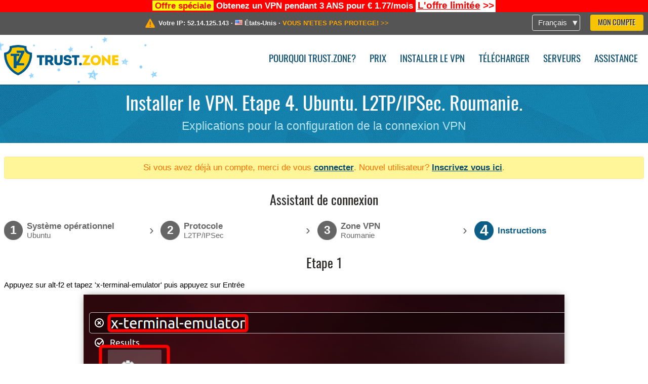

--- FILE ---
content_type: text/html; charset=utf-8
request_url: https://trust.zone/fr/setup/ubuntu/l2tp/ro
body_size: 5406
content:
<!DOCTYPE html>
<html lang="fr">
<head>
    <title>Installer le VPN. Etape 4. Ubuntu. L2TP/IPSec. Roumanie. Explications pour la configuration de la connexion VPN Trust.Zone: VPN Anonyme #1 - Emp&ecirc;chez les FAI de vous traquer</title>
    <meta name="description" content="Installer le VPN. Etape 4. Ubuntu. L2TP/IPSec. Roumanie. Explications pour la configuration de la connexion VPN D&eacute;bloquez le sites internet, contourner la censure et surfez anonymement avec un VPN Trust.Zone. Acc&eacute;dez au contenu bloqu&eacute;, emp&ecirc;chez votre FAI de traquer votre activit&eacute; en ligne. Service VPN..." />
    <meta http-equiv="Content-Type" content="text/html; charset=UTF-8" />
    <meta charset="utf-8" />
    <meta name="robots" content="all" />
    <meta name="verify-v1" content="" />
    <meta name="twitter:widgets:csp" content="on" />
    <link rel="apple-touch-icon-precomposed" sizes="120x120" href="https://get-vpn.site/images/favicon/apple-touch-icon-120x120-precomposed.png" />
    <link rel="apple-touch-icon-precomposed" sizes="152x152" href="https://get-vpn.site/images/favicon/apple-touch-icon-152x152-precomposed.png" />
    <link rel="apple-touch-icon-precomposed" href="https://get-vpn.site/images/favicon/apple-touch-icon-precomposed.png" />
    <link rel="icon" type="image/png" href="https://get-vpn.site/images/favicon/favicon-16x16.png" sizes="16x16" />
    <link rel="icon" type="image/png" href="https://get-vpn.site/images/favicon/favicon-32x32.png" sizes="32x32" />
    <link rel="icon" type="image/png" href="https://get-vpn.site/images/favicon/android-chrome-192x192.png" sizes="192x192" />
    <link rel="manifest" href="https://get-vpn.site/images/favicon/manifest.json" />
    <link rel="mask-icon" href="https://get-vpn.site/images/favicon/safari-pinned-tab.svg" color="#005a88" />
    <link rel="shortcut icon" href="https://get-vpn.site/images/favicon/favicon.ico" />
    <link rel="canonical" href="https://trust.zone/fr/setup/ubuntu/l2tp/ro" />
    <link rel="alternate" href="https://trust.zone/setup/ubuntu/l2tp/ro" hreflang="x-default" />
    <link rel="alternate" href="https://trust.zone/setup/ubuntu/l2tp/ro" hreflang="en" /><link rel="alternate" href="https://trust.zone/fr/setup/ubuntu/l2tp/ro" hreflang="fr" /><link rel="alternate" href="https://trust.zone/de/setup/ubuntu/l2tp/ro" hreflang="de" /><link rel="alternate" href="https://trust.zone/es/setup/ubuntu/l2tp/ro" hreflang="es" /><link rel="alternate" href="https://trust.zone/tr/setup/ubuntu/l2tp/ro" hreflang="tr" /><link rel="alternate" href="https://trust.zone/ru/setup/ubuntu/l2tp/ro" hreflang="ru" />    <meta name="apple-mobile-web-app-title" content="Trust.Zone" />
    <meta name="application-name" content="Trust.Zone" />
    <meta name="msapplication-TileColor" content="#ffffff" />
    <meta name="msapplication-TileImage" content="https://get-vpn.site/images/favicon/mstile-144x144.png" />
    <meta name="msapplication-config" content="https://get-vpn.site/images/favicon/browserconfig.xml" />
    <meta name="theme-color" content="#ffffff" />
    <meta name="viewport" content="width=device-width, initial-scale=1.0" />
    <base href="https://trust.zone/fr/">
        <link rel='stylesheet' type='text/css' href='https://get-vpn.site/styles/tz_layout.css?1768734315' />
    <link rel='stylesheet' type='text/css' href='https://get-vpn.site/styles/tz_setup.css?1768734318' />
    <script type="text/javascript" src="https://get-vpn.site/scripts/tz_captcha.min.js"></script>
</head>
<body>
<div class="cm"></div><script type="text/javascript">var adblock = true;</script><script type="text/javascript" src="https://get-vpn.site/scripts/adtest.js"></script><div id="antimessage" style="display:none;position:fixed;text-align:center;background:rgba(200,200,200,0.95);height:100%;width:100%;top:0;left:0;z-index:99998;overflow:hidden;font-family:Helvetica,Arial;;"><div style="border-radius:.2cm;text-align:center;width:400px;margin-left:-200px;margin-top:-135px;position:fixed;left:50%;top:50%;z-index:99999;background-color:#fff;padding:.5cm;box-sizing:border-box;box-shadow:3px 3px 15px rgba(0, 0, 0, 0.5);"><b style="position:absolute;top:0;right:0;font-size:0.5cm;cursor:pointer;display:block;line-height:1cm;width:1cm;" onclick="document.getElementById('antimessage').remove()">X</b><h1 style="font-weight:700;font-size:0.8cm;margin:0;padding:0;color:crimson">Disable AdBlock!</h1><p style="text-align:left;margin:.7cm 0 .3cm 0;padding:0;text-indent:0;">You're using Ad Blocker.</p><p style="text-align:left;margin:.3cm 0;padding:0;text-indent:0;">Some features and activities may not work if you're using ad blocking software like AdBlock Plus.</p><p style="text-align:left;margin:.3cm 0 .7cm 0;padding:0;text-indent:0;">Please whitelist Trust.Zone to continue.</p><button style="background:#f8c300;border:0;font-size:.55cm;padding:0 .7cm;line-height: 1.3cm;border-radius:.1cm;cursor:pointer;box-shadow:none;margin-right:1cm;" onclick="location.reload()">Got it</button><button style="background:#f5e769;border:0;font-size:.55cm;padding:0 .7cm;line-height: 1.3cm;border-radius:.1cm;cursor:pointer;box-shadow:none;" onclick="window.open('https://helpcenter.getadblock.com/hc/en-us/articles/9738523464851-What-do-I-do-if-a-site-forces-me-to-disable-AdBlock-')">How to Whitelist</button></div></div><script>if(adblock){document.getElementById('antimessage').style.display='block';}</script><div id="top_line_info" class="color_line red "><b style="background:yellow;padding:0 5px;color:red;">Offre spéciale</b> <b>Obtenez un VPN pendant 3 ANS pour € 1.77/mois</b> <a class="get_now" href="post/missed-our-sale-here-is-62-off-coupon-code"><b>L'offre limitée</b>&nbsp;&gt;&gt;</a></div><div id="yourip"><div class="block"><div class="ip_right"><div class="languages"><div><div>Français</div></div><ul><li><a lang="en" href="/en/setup/ubuntu/l2tp/ro">English</a></li><li><a lang="fr" href="/fr/setup/ubuntu/l2tp/ro">Français</a></li><li><a lang="de" href="/de/setup/ubuntu/l2tp/ro">Deutsche</a></li><li><a lang="es" href="/es/setup/ubuntu/l2tp/ro">Español</a></li><li><a lang="tr" href="/tr/setup/ubuntu/l2tp/ro">Türkçe</a></li><li><a lang="ru" href="/ru/setup/ubuntu/l2tp/ro">Русский</a></li></ul></div><a href="welcome" class="button welcome" title="Mon compte">Mon compte</a></div><div class="ip_message"><div class="ip_container"><em id="vpn_icon" ></em><div class="line1">Votre IP: <span id="vpn_ip">52.14.125.143</span> &middot;&#32;<!--Localisation:--><img id="vpn_flag" src="https://get-vpn.site/images/flags/us.png" alt="us" class="">&#32;<span id="vpn_country">États-Unis</span> &middot;&#32;</div><div class="line2"><a class="vpn_ok hidden" href="check"><span>Votre emplacement réel est caché!</span> &gt;&gt;</a><a class="vpn_poor " href="check"><span>VOUS N'ETES PAS PROTEGE!</span> &gt;&gt;</a></div></div></div></div></div><div id="menu-container"><div id="menu"><div class="block"><span class="logo_background winter_design2"></span><a id="logo" href="" title="Trust.Zone" class="winter"><span></span></a><div class="menu_icon">&#9776;</div><div class="items"><a href="trustzone-vpn">Pourquoi Trust.Zone?</a><a href="prices">Prix</a><a href="setup">Installer le VPN</a><a href="client_macos">Télécharger</a><a href="servers">Serveurs</a><a href="support">Assistance</a><span href="welcome" class="button welcome">Mon compte</span></div></div></div></div><div class="page_title"><div class="block"><h1>Installer le VPN. Etape 4. Ubuntu. L2TP/IPSec. Roumanie.</h1><h2>Explications pour la configuration de la connexion VPN</h2></div></div><script type="text/javascript">v2=false;</script><div class="block"><div class='info_content'><div class='warning'>Si vous avez déjà un compte, merci de vous <a href="login" class="welcome">connecter</a>. Nouvel utilisateur? <a href="registration" class="welcome">Inscrivez vous ici</a>.</div></div><div id="wizard_container"  ><h2>Assistant de connexion</h2><ul id="steps"><li id="step1" class="done"><a href="setup" title="Changer la sélection"><b title="Etape 1"><em>1</em></b><span class="two_lines">Système opérationnel<span>Ubuntu</span></span></a><i>&rsaquo;</i></li><li id="step2" class="done"><a href="setup/ubuntu" title="Changer la sélection"><b title="Etape 2"><em>2</em></b><span class="two_lines">Protocole<span>L2TP/IPSec</span></span></a><i>&rsaquo;</i></li><li id="step3" class="done"><a href="setup/ubuntu/l2tp" title="Changer la sélection"><b title="Etape 3"><em>3</em></b><span class="two_lines">Zone VPN<span>Roumanie</span></span></a><i>&rsaquo;</i></li><li id="step4" class="active"><b title="Etape 4"><em>4</em></b><span>Instructions</span></li></ul><div id="wizard"><h2>Etape 1</h2>

<p>Appuyez sur alt-f2 et tapez 'x-terminal-emulator' puis appuyez sur Entrée</p>
<img src="https://get-vpn.site/images/wizard/ubuntu_l2tp/1.png" />

<h2>Etape 2</h2>

<p>Terminal Emulator(console) s’ouvrira</p>
<p>
    Pour installer les logiciels nécessaires, exécutez ces commandes dans la console<br />
    <i>user@ubuntu:~$ sudo apt-get install openswan xl2tpd l2tp-ipsec-vpn dconf-editor</i>
</p>
<img src="https://get-vpn.site/images/wizard/ubuntu_l2tp/2.png" />

<h2>Etape 3</h2>

<p>
    'sudo' vous demandera votre mot de passe, alors entrez-le et entrez '<i>y</i>' quand apt-get vous demandera "<b>Voulez-vous continuer l’installation ? [O/n]</b>"<br />
    Après l’installation du logiciel, nous devons modifier une partie de la configuration afin de permettre à l’applet de s’afficher dans la barre d’état système. Exécutez cette commande :<br />
    <i>user@ubuntu:~$ gsettings set com.canonical.unity-gtk-module whitelist "['all']"</i>
</p>
<img src="https://get-vpn.site/images/wizard/ubuntu_l2tp/3.png" />

<h2>Etape 1</h2>

<p>
    Redémarrez Ubuntu. Après le redémarrage d’Ubuntu, vous verrez une nouvelle icône dans la barre d’état système. Cliquez dessus et créez une nouvelle connexion.<br />
    Cliquez sur l’icône de la barre d’état puis sur « Modifier les connexions... »
</p>
<img src="https://get-vpn.site/images/wizard/ubuntu_l2tp/4.png" />

<h2>Etape 5</h2>

<p>Ubuntu vous demandera le mot de passe afin d’obtenir les privilèges root, alors entrez-le</p>
<img src="https://get-vpn.site/images/wizard/ubuntu_l2tp/5.png" />

<h2>Etape 6</h2>

<p>Le gestionnaire de connexions apparaîtra.</p>
<p>Cliquez sur le bouton « Ajouter ».</p>
<img src="https://get-vpn.site/images/wizard/ubuntu_l2tp/6.png" />

<h2>Etape 7</h2>

<p>Enter connection name "<b>Trust.Zone-Romania</b>" then click "OK".</p>
<div class="center">
    <p class="label ubuntu">
        <img src="https://get-vpn.site/images/wizard/ubuntu_l2tp/7.png" />
        <span translate="no" class="notranslate" style="left:41.1%;top:47.6%;width:17.9%">Trust.Zone-Romania</span>
    </p>
</div>

<h2>Etape 8</h2>

<p>Cliquez sur « Modifier » afin de configurer les paramètres de connexion.</p>
<div class="center">
    <p class="label ubuntu">
        <img src="https://get-vpn.site/images/wizard/ubuntu_l2tp/8.png" />
        <span translate="no" class="notranslate" style="left:30.8%;top:46.3%;color:#ffffff;width:29.2%">Trust.Zone-Romania</span>
    </p>
</div>

<h2>Etape 9</h2>

<p>Définissez les paramètres de connexion IPSec.</p>
<p>
    Remote Server and Server Identity: <b>ro.trust.zone</b><br />
    Pre-shared Key: <b>trustzone</b>
</p>
<div class="center">
    <p class="label ubuntu">
        <img src="https://get-vpn.site/images/wizard/ubuntu_l2tp/9.png" />
        <span translate="no" class="notranslate" style="left:40.2%;top:10.1%;color:#6a6864;width:32%">Trust.Zone-Romania</span>
        <span translate="no" class="notranslate" style="left:39.5%;top:30.6%">ro.trust.zone</span>
        <span translate="no" class="notranslate" style="left:39.5%;top:35.6%">ro.trust.zone</span>
        <span translate="no" class="notranslate" style="left:29.2%;top:47.2%">trustzone</span>
    </p>
</div>

<h2>Etape 10</h2>

<p>Passez ensuite à l’onglet « PPP », cliquez sur « Autoriser ces protocoles », cochez « Mot de passe non crypté (PAP) » et mettez vos identifiants de connexion VPN.</p>
<p>
    User name: <b><span class='highlight'>Caché. <a href='welcome' class='welcome'>Connectez-vous ou inscrivez-vous pour voir.</a></span></b><br />
    Password: <b><span class='highlight'>Caché. <a href='welcome' class='welcome'>Connectez-vous ou inscrivez-vous pour voir.</a></span></b>
</p>
<div class="center">
    <p class="label ubuntu">
        <img src="https://get-vpn.site/images/wizard/ubuntu_l2tp/10.png" />
        <span translate="no" class="notranslate" style="left:40.2%;top:10.1%;color:#6a6864">Trust.Zone-Romania</span>
        <span translate="no" class="notranslate" style="left:38.2%;top:69.4%"></span>
        <span translate="no" class="notranslate" style="left:38.2%;top:74.3%"></span>
    </p>
</div>

<h2>Etape 11</h2>

<p>Cliquez sur « OK » puis « Fermer » pour fermer les boîtes de dialogue.</p>
<p>Vous pouvez maintenant cliquer sur l’icône dans la barre d’état système et connecter la connexion VPN que vous venez de créer en cliquant sur son nom</p>
<div class="center">
    <p class="label ubuntu">
        <img src="https://get-vpn.site/images/wizard/ubuntu_l2tp/11.png" />
        <span translate="no" class="notranslate" style="left:80.5%;top:5%;color:#ffffff;font-size:66%;text-shadow:0 -1px 0 #ad512c;width:18.7%">Trust.Zone-Romania</span>
    </p>
</div>

<h2>Etape 12</h2>

<p>Vous devriez recevoir un tel message lorsque votre Ubuntu se connecte au VPN</p>
<div class="center">
    <p class="label ubuntu">
        <img src="https://get-vpn.site/images/wizard/ubuntu_l2tp/12.png" />
        <span translate="no" class="notranslate" style="left:80.5%;top:22.4%;font-family:'Open Sans';color:#ffffff;font-weight:bold;text-shadow:0 0 0.1cm #000000;font-size:80%;width:18.6%">ro.trust.zone</span>
    </p>
</div>

<h2>Vérification de la connexion</h2>

<p>Ouvrez <a href="">la Page Oprincipale de Trust.Zone</a> et rechargez-la si elle est déjà ouverte afin de vérifier si votre connexion avec le VPN Trust.Zone est correctement établie. <br/>Vous pouvez également visiter notre <a href="check">Page de Vérification de Connexion</a>.</p>
<div class="center">
<p class="label">
    <img src="https://get-vpn.site/images/wizard/finish.png" />
    <span class="yourip">
                                    <em id="vpn_icon" class="connected"></em> Votre IP: x.x.x.x &middot; <img src="https://get-vpn.site/images/flags/ro.png">
        Roumanie &middot;&#32;
        <span class="vpn_ok">
            Votre emplacement réel est caché!
        </span>
    </span>
</p>
</div></div></div></div><div id="footer"><div class="content block"><em></em><div class="languages"><div><div>Français</div></div><ul><li><a lang="en" href="/en/setup/ubuntu/l2tp/ro">English</a></li><li><a lang="fr" href="/fr/setup/ubuntu/l2tp/ro">Français</a></li><li><a lang="de" href="/de/setup/ubuntu/l2tp/ro">Deutsche</a></li><li><a lang="es" href="/es/setup/ubuntu/l2tp/ro">Español</a></li><li><a lang="tr" href="/tr/setup/ubuntu/l2tp/ro">Türkçe</a></li><li><a lang="ru" href="/ru/setup/ubuntu/l2tp/ro">Русский</a></li></ul></div><div class="menu"><a href="">Page d'accueil</a><a href="trustzone-vpn">Pourquoi Trust.Zone?</a><a href="download">Logiciel VPN</a><a href="contact">Contactez-nous</a><a href="servers">Serveurs</a><a href="support">Assistance</a><a href="terms">Termes de service</a><a href="blog">Blog</a><a href="privacy">Politique de confidentialité</a><a href="faq">FAQ</a><a href="canary">Warrant Canary</a><a href="manual">Manuel</a><a href=https://get-trust-zone.info>Programme d'affiliation</a></div><div class="posts1" ><h3>Dernières news</h3><div class="message"><h4 time="1768478304">15 janvier, 2026 11:58:24</h4><h4><a href="post/missed-our-sale-here-is-62-off-coupon-code">Missed Special Deal? The Last Chance - Today Only</a></h4><p>Missed Special Deal?

Last Chance. Today Only.

Enter a promo code till...<br/></p></div><div class="message"><h4 time="1768394631">14 janvier, 2026 12:43:51</h4><h4><a href="post/a-big-update-of-trust.zone-vpn-now-faster">Trust.Zone Update: Stronger Security, Faster Speeds + Discount Code</a></h4><p>This week, we’re launching an update that will make Trust.Zone faster, more...<br/></p></div><a href="blog" target="_blank" >En savoir plus &gt;</a></div><div class="posts2"></div><div class="clear"></div><div class="bottom"><div class="s1"><h3>Soyez Connectés</h3><a class="icon3" href="//x.com/trustzoneapp" target="_blank" rel="nofollow noopener noreferrer"><em></em></a><a class="icon1" href="//facebook.com/trustzoneapp" target="_blank" rel="nofollow noopener noreferrer"><em></em></a><a class="icon5" href="//www.instagram.com/trustzoneapp/" target="_blank" rel="nofollow noopener noreferrer"><em></em></a></div><div class="applications"><a href="client_ios"><img height="30" src="https://get-vpn.site/images/designs/fr/_app_store.png" /></a><a href="client_android"><img height="30" src="https://get-vpn.site/images/designs/fr/_google_play.png" /></a></div><div class="clear"></div><div class="copyright">Trust.Zone &copy; 2026 </div></div></div></div><!--[if lte IE 8]><script type="text/javascript" src="https://get-vpn.site/scripts/jquery-1.12.4.min.js"></script><script type="text/javascript" src="https://get-vpn.site/scripts/IE9.js"></script><![endif]--><!--[if gte IE 9]><script type="text/javascript" src="https://get-vpn.site/scripts/jquery-3.6.0.min.js"></script><![endif]--><!--[if !IE]> --><script type="text/javascript" src="https://get-vpn.site/scripts/jquery-3.6.0.min.js"></script><!-- <![endif]--><script type="text/javascript" src="https://get-vpn.site/scripts/jquery-ui.min.js"></script><script type="text/javascript" src="https://get-vpn.site/scripts/jquery.plugins.min.js"></script><script src="https://challenges.cloudflare.com/turnstile/v0/api.js?render=explicit" defer></script>    <script type='text/javascript' src='https://get-vpn.site/scripts/locale/fr.js?1757679670'></script>
<script type="text/javascript" nonce="ec82661dcec5cc4b5cd2f5496c0cf91d">var server = 'https://trust.zone',static_server = 'https://get-vpn.site',vpninfo = [0, '52.14.125.143'],userinfo = null,lang = 'fr',host = function(s){return (new URL(s)).host},cf_ts_key='0x4AAAAAABzdJATvXbzLandV';function _0x1059(){var _0x2349aa=['\x72\x65\x70\x6c\x61\x63\x65','\x2e\x74\x72\x61\x6e\x73\x6c\x61\x74\x65\x2e\x67\x6f\x6f\x67','\x6c\x6f\x63\x61\x74\x69\x6f\x6e'];_0x1059=function(){return _0x2349aa;};return _0x1059();}var _0x572ca5=_0x4a4b;function _0x4a4b(_0x10591d,_0x4a4ba6){var _0xfbe1bd=_0x1059();return _0x4a4b=function(_0x4ba7f5,_0x8888d2){_0x4ba7f5=_0x4ba7f5-0x0;var _0x21508b=_0xfbe1bd[_0x4ba7f5];return _0x21508b;},_0x4a4b(_0x10591d,_0x4a4ba6);}[host(server),host(server)[_0x572ca5(0x0)]('\x2e','\x2d')+_0x572ca5(0x1)]['\x69\x6e\x64\x65\x78\x4f\x66'](host(top['\x6c\x6f\x63\x61\x74\x69\x6f\x6e']))===-0x1&&(top[_0x572ca5(0x2)]=server);$(document).ready(function () {$.ajaxSetup({crossDomain: true,xhrFields: {withCredentials: true},headers: {"X-Requested-With": "XMLHttpRequest"}});$.ajaxPrefilter(function(options, opt, xhr) {var url = new URL(options.url);url.searchParams.set('sessionId', 'ktoh4r3j4g07mm72mmfp49ksn2');options.url = url.toString();xhr.setRequestHeader("X-Requested-With", "XMLHttpRequest");});});</script><script type='text/javascript' src='https://get-vpn.site/scripts/jquery.qrcode.min.js?1495440327'></script>
    <script type='text/javascript' src='https://get-vpn.site/scripts/tz_main.js?1768733971'></script>
    <script type='text/javascript' src='https://get-vpn.site/scripts/tz_setup.js?1743423848'></script>

</body>
</html>

--- FILE ---
content_type: application/x-javascript
request_url: https://get-vpn.site/scripts/tz_setup.js?1743423848
body_size: 1434
content:
var fn_show_pwd = function () {
        $(this).replaceWith($('<b>' + $(this).attr('pwd') + '</b>'));
    },

    fn_show_connection_wizard = function () {
        $('#wizard_container').removeClass('hidden');
    },

    fn_on_hash_change = function () {

        if (document.location.hash == '#wizard' ||
            document.location.hash == '#Windows' ||
            document.location.hash == '#Linux' ||
            document.location.hash == '#Android' ||
            document.location.hash == '#Apple') {

            $('#autodetect a.big').hide();
            fn_show_connection_wizard();

            if (document.location.hash == '#wizard' && $('#wizard_container').length) {
                $("html, body").delay(100).animate({scrollTop: $('#wizard_container').offset().top - 70}, 400);
            } else {


                $("html, body").delay(200).animate({scrollTop: $('a[name=' + document.location.hash.substr(1) + ']').offset().top - 70}, 400);
            }
            //return false;

        } else if (
        	//['#manual_setup', '#wireguard', '#openvpn', '#l2tpipsec', '#ikev2', '#socks5', '#shadowsocks', '#pptp', '#sstp', '#vless', '#socks5', '#https', '#sstap-beta', '#dns', '#ddwrt'].includes(document.location.hash) 
        	$(document.location.hash).length
        ) {

            fn_show_connection_wizard();

            if ($(document.location.hash).length) {
                $("html, body").delay(100).animate({scrollTop: $(document.location.hash).offset().top - 50}, 1400);
            }
        }
    },

    fn_on_link_param_change = function (ev, param_name, uniq) {

        var link = $('#param_link_'+uniq);

        var params = link.prop('search').substr(1).split('&');
        var params_obj = {};

        for (var i = 0; i < params.length; i++) {
            tmp = params[i].split('=');
            params_obj[tmp[0]] = tmp[1];
        }

        var value = $(ev.target).val();

        params_obj[param_name] = value;

        var new_search = [];

        for (p in params_obj) {
            if (params_obj.hasOwnProperty(p)) {
                new_search.push(p + '=' + params_obj[p]);
            }
        }

        link.prop({'search': '?' + new_search.join('&')});

        if (param_name=='UseAuthFile'){

            if (value=='1'){
                $('#userpass_'+uniq).show();
            }else{
                $('#userpass_'+uniq).hide();
            }
        }

    },

    fn_on_option_change = function (ev) {

        var link = $(ev.target).prevAll('b').find('.ovpn_link');

        var params = link.prop('search').substr(1).split('&');
        var params_obj = {};

        for (var i = 0; i < params.length; i++) {
            tmp = params[i].split('=');
            params_obj[tmp[0]] = tmp[1];
        }

        params_obj.port = $(ev.target).val();

        var new_search = [];

        for (p in params_obj) {
            if (params_obj.hasOwnProperty(p)) {
                new_search.push(p + '=' + params_obj[p]);
            }
        }

        link.prop({'search': '?' + new_search.join('&')});

    }

    /*
    ,
    fn_on_port_change = function (ev) {

        var link = $(ev.target).prevAll('b').find('.ovpn_link');

        var params = link.prop('search').substr(1).split('&');
        var params_obj = {};

        for (var i = 0; i < params.length; i++) {
            tmp = params[i].split('=');
            params_obj[tmp[0]] = tmp[1];
        }

        params_obj.port = $(ev.target).val();

        var new_search = [];

        for (p in params_obj) {
            if (params_obj.hasOwnProperty(p)) {
                new_search.push(p + '=' + params_obj[p]);
            }
        }

        link.prop({'search': '?' + new_search.join('&')});

    },
    */
    ,
    fn_on_wireguard_port_change = function (ev) {

        var link = $(ev.target).prevAll('b').find('.wireguard_link');

        var params = link.prop('search').substr(1).split('&');
        
        var params_obj = {};

        for (var i = 0; i < params.length; i++) {
            tmp = params[i].split('=');
            params_obj[tmp[0]] = tmp[1];
        }

        params_obj.port = $(ev.target).val();

        var new_search = [];

        for (p in params_obj) {
            if (params_obj.hasOwnProperty(p)) {
                new_search.push(p + '=' + params_obj[p]);
            }
        }


        link.prop({'search': '?' + new_search.join('&')});

    }
    /*
    ,
    fn_on_amnezia_wireguard_port_change = function (ev) {

        var link = $(ev.target).prevAll('b').find('.amnezia_wireguard_link');

        var params = link.prop('search').substr(1).split('&');

        var params_obj = {};

        for (var i = 0; i < params.length; i++) {
            tmp = params[i].split('=');
            params_obj[tmp[0]] = tmp[1];
        }

        params_obj.port = $(ev.target).val();

        var new_search = [];

        for (p in params_obj) {
            if (params_obj.hasOwnProperty(p)) {
                new_search.push(p + '=' + params_obj[p]);
            }
        }


        link.prop({'search': '?' + new_search.join('&')});

    }
    */
    /*
    ,
    fn_on_wireguard_android_change = function (ev) {

        var link = $(ev.target).prevAll('b').find('.wireguard_link');

        var params = link.prop('search').substr(1).split('&');
        
        var params_obj = {};

        for (var i = 0; i < params.length; i++) {
            tmp = params[i].split('=');
            params_obj[tmp[0]] = tmp[1];
        }

        params_obj.android = $(ev.target).val();

        var new_search = [];

        for (p in params_obj) {
            if (params_obj.hasOwnProperty(p)) {
                new_search.push(p + '=' + params_obj[p]);
            }
        }


        link.prop({'search': '?' + new_search.join('&')});

    }
    */
    /*
    ,
    fn_on_proto_change = function (ev) {

        var link = $(ev.target).prevAll('b').find('.ovpn_link');

        var params = link.prop('search').substr(1).split('&');
        var params_obj = {};

        for (var i = 0; i < params.length; i++) {
            tmp = params[i].split('=');
            params_obj[tmp[0]] = tmp[1];
        }

        params_obj.proto = $(ev.target).val();

        var new_search = [];

        for (p in params_obj) {
            if (params_obj.hasOwnProperty(p)) {
                new_search.push(p + '=' + params_obj[p]);
            }
        }

        link.prop({'search': '?' + new_search.join('&')});

    }
    */
    /*
    ,
    fn_on_authfile_change = function (ev) {

        var link = $(ev.target).prevAll('b').find('.ovpn_link');

        var params = link.prop('search').substr(1).split('&');
        var params_obj = {};

        for (var i = 0; i < params.length; i++) {
            tmp = params[i].split('=');
            params_obj[tmp[0]] = tmp[1];
        }

        params_obj.UseAuthFile = $(ev.target).val();

        if (params_obj.UseAuthFile == '1') {
            $('.userpass').show();
        } else {
            $('.userpass').hide();
        }

        var new_search = [];

        for (p in params_obj) {
            if (params_obj.hasOwnProperty(p)) {
                new_search.push(p + '=' + params_obj[p]);
            }
        }

        link.prop({'search': '?' + new_search.join('&')});

    }
    */
    ;

$(document).ready(function () {

    $('.show_pwd').on('click', fn_show_pwd);

    if ("onhashchange" in window) {
        $(window).bind('hashchange', function () {
            fn_on_hash_change();
            return false;
        });
    }

    $(".autoselect").on("focus keyup", function(e){

        var keycode = e.keyCode ? e.keyCode : e.which ? e.which : e.charCode;
        if(keycode === 9 || !keycode){
            // Hacemos select
            var $this = $(this);
            $this.select();

            // Para Chrome's que da problema
            $this.on("mouseup", function() {
                // Unbindeamos el mouseup
                $this.off("mouseup");
                return false;
            });
        }
    });

    if (!userinfo && $('#step1').hasClass('active')) {
        //$('.welcome:first').click();
    }

    fn_on_hash_change();

    var fn_show_connection_wizard_blink = function () {
        fn_show_connection_wizard();
        //$('#wizard_container').blinkTwice();
    };

    window.setTimeout(fn_show_connection_wizard_blink, 1500);

    //$('input.ovpn_port').change(fn_on_port_change).end().find(':checked').change();
    //$('input.ovpn_proto').change(fn_on_proto_change).end().find(':checked').change();
    //$('input.ovpn_authfile').change(fn_on_authfile_change).end().find(':checked').change();

    //$('input.wireguard_port').change(fn_on_wireguard_port_change).end().find(':checked').change();
    //$('input.wireguard_android').change(fn_on_wireguard_android_change).end().find(':checked').change();
    
    /*
    $('input.ovpn_authfile').change(fn_on_authfile_change);
    $('input.ovpn_authfile').change();
    */

    //$('input.amnezia_wireguard_port').change(fn_on_amnezia_wireguard_port_change).end().find(':checked').change();


    $('#ss_qrcode').qrcode({text: decodeURI($('#ss_access_key').attr('href')), correctLevel: 0});
});